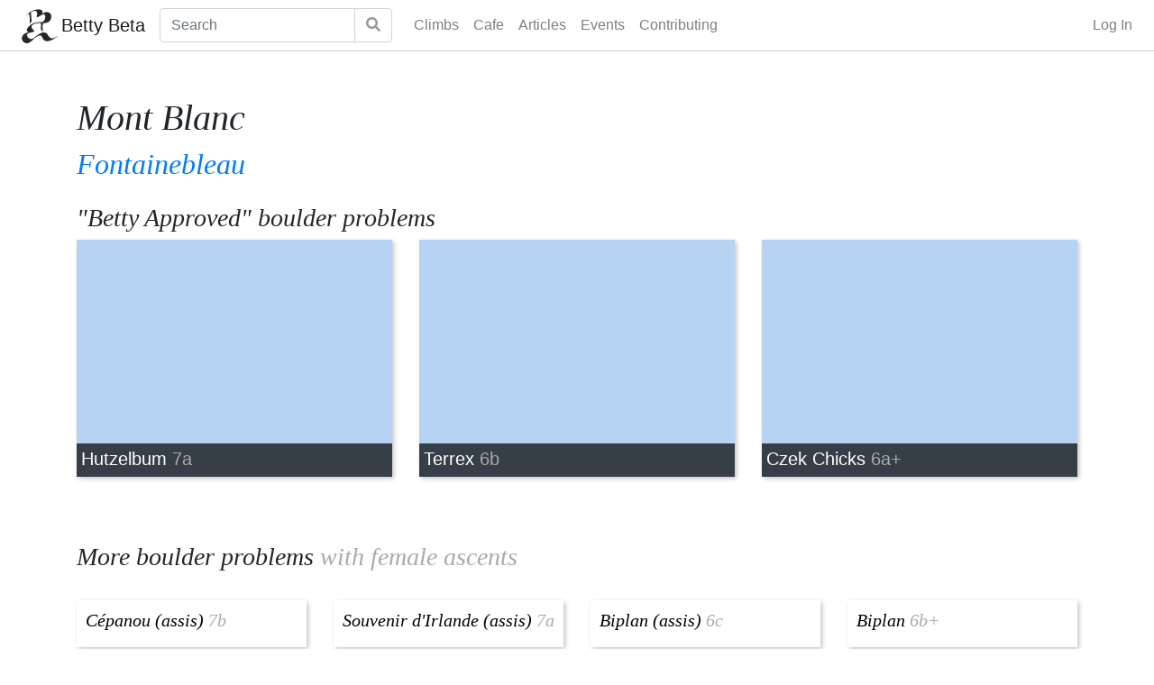

--- FILE ---
content_type: text/html; charset=utf-8
request_url: https://bettybeta.com/bouldering/fontainebleau/mont-blanc
body_size: 4720
content:


<!doctype html>
<html lang="en">
<head>
	<meta charset="utf-8">
	<meta name="viewport" content="width=device-width, initial-scale=1, shrink-to-fit=no">
	<meta name="author" content="">
	<link rel="icon" href="/favicon.ico">


	<title>Mont Blanc, Fontainebleau boulder problems for women | Betty Beta</title>
	<style>
		body
		{
			color: #202020;
		}
	</style>
	
	<link rel="stylesheet" href="/shell/css/betty.css">
	<link rel="stylesheet" href="/shell/css/site.css">

	
	<meta name="description" content="">
	
	
</head>

<body>

	<div class="hero">


		<nav class="navbar navbar-light navbar-expand-lg">
			<a class="navbar-brand ml-2" href="/">
				<span class="logo d-inline-block align-top"></span>
				<span class="logo-text">Betty Beta</span>

			</a>
			<button class="navbar-toggler" type="button" data-toggle="collapse" data-target="#navbarNavDropdown" aria-controls="navbarNavDropdown" aria-expanded="false" aria-label="Toggle navigation">
				<span class="navbar-toggler-icon"></span>
			</button>
			<div class="collapse navbar-collapse" id="navbarNavDropdown">

				<form class="form-inline mr-3" method="get" action="/bouldering/search">
					<div class="input-group">
						<input id="query" name="query" class="form-control" type="search" placeholder="Search" aria-label="Search">
						<div class="input-group-append">
							<button class="btn btn-outline-secondary" type="submit" title="Search"><i class="fab fa-search"></i></button>
						</div>
					</div>
				</form>

				<ul class="navbar-nav mr-auto">
					
					<li class="nav-item">
						<a class="nav-link" href="/bouldering/fontainebleau">Climbs</a>
					</li>
					<li class="nav-item">
						<a class="nav-link" href="/cafe">Cafe</a>
					</li>
					<li class="nav-item">
						<a class="nav-link" href="/articles">Articles</a>
					</li>
					<li class="nav-item">
						<a class="nav-link" href="/events">Events</a>
					</li>
					<li class="nav-item">
						<a class="nav-link" href="/articles/contributing-to-bettybeta">Contributing</a>
					</li>


				</ul>
				
					<ul class="navbar-nav ml-auto">
						<li class="nav-item">
							<a class="nav-link" href="/Login.aspx" rel="nofollow">Log In</a>
						</li>
					</ul>
				
				

			</div>
		</nav>
		


	</div>



	<div class="container">
		

	

	<h1>Mont Blanc</h1>
	<h2 class="mb-4"><a href="/bouldering/fontainebleau/">Fontainebleau</a></h2>
	
	
	<h3 id="contentBody_hRecommended">"Betty Approved" boulder problems</h3>
	<div class="row">
	
			

<div class="col-md-6 col-lg-4 mb-4">
<div class="line-card   crag-none">


	<a href="/bouldering/fontainebleau/mont-blanc/hutzelbum" 
		class="teaser-wide" 

		style="background-image: url(https://img.youtube.com/vi/ZcEHxRxdZUA/0.jpg);"></a>
	<div class="line-overlay">
		<h5 class="mt-0">
			<a href="/bouldering/fontainebleau/mont-blanc/hutzelbum">Hutzelbum
				<span class="muted">7a</span>
			</a>
		</h5>
		<h6 class="mt-0" style="display: none">
			<a href="/bouldering/fontainebleau/mont-blanc">Mont Blanc
			</a>
		</h6>
	</div>


</div>
	
</div>

		
			

<div class="col-md-6 col-lg-4 mb-4">
<div class="line-card   crag-none">


	<a href="/bouldering/fontainebleau/mont-blanc/terrex" 
		class="teaser-wide" 

		style="background-image: url();"></a>
	<div class="line-overlay">
		<h5 class="mt-0">
			<a href="/bouldering/fontainebleau/mont-blanc/terrex">Terrex
				<span class="muted">6b</span>
			</a>
		</h5>
		<h6 class="mt-0" style="display: none">
			<a href="/bouldering/fontainebleau/mont-blanc">Mont Blanc
			</a>
		</h6>
	</div>


</div>
	
</div>

		
			

<div class="col-md-6 col-lg-4 mb-4">
<div class="line-card   crag-none">


	<a href="/bouldering/fontainebleau/mont-blanc/czek-chicks" 
		class="teaser-wide" 

		style="background-image: url();"></a>
	<div class="line-overlay">
		<h5 class="mt-0">
			<a href="/bouldering/fontainebleau/mont-blanc/czek-chicks">Czek Chicks
				<span class="muted">6a+</span>
			</a>
		</h5>
		<h6 class="mt-0" style="display: none">
			<a href="/bouldering/fontainebleau/mont-blanc">Mont Blanc
			</a>
		</h6>
	</div>


</div>
	
</div>

		
	</div>
	<h3 id="contentBody_hOther" class="mt-5">More boulder problems <span class="muted">with female ascents</span></h3>
	<div class="row">
	
			<div class="col-sm-6 col-md-4 col-lg-3 mt-4">
				<div class="media-alike">
				<h5 class="mt-0">
					<a href="/bouldering/fontainebleau/mont-blanc/cepanou-assis" rel="nofollow">Cépanou (assis)
						<span class="muted">7b</span>
					</a>
				</h5>
				<h6 class="mt-0" style="display: none">
					<a href="/bouldering/fontainebleau/mont-blanc">Mont Blanc
					</a>
				</h6>
				</div>
			</div>
		
			<div class="col-sm-6 col-md-4 col-lg-3 mt-4">
				<div class="media-alike">
				<h5 class="mt-0">
					<a href="/bouldering/fontainebleau/mont-blanc/souvenir-dirlande-assis" rel="nofollow">Souvenir d'Irlande (assis)
						<span class="muted">7a</span>
					</a>
				</h5>
				<h6 class="mt-0" style="display: none">
					<a href="/bouldering/fontainebleau/mont-blanc">Mont Blanc
					</a>
				</h6>
				</div>
			</div>
		
			<div class="col-sm-6 col-md-4 col-lg-3 mt-4">
				<div class="media-alike">
				<h5 class="mt-0">
					<a href="/bouldering/fontainebleau/mont-blanc/biplan-assis" rel="nofollow">Biplan (assis)
						<span class="muted">6c</span>
					</a>
				</h5>
				<h6 class="mt-0" style="display: none">
					<a href="/bouldering/fontainebleau/mont-blanc">Mont Blanc
					</a>
				</h6>
				</div>
			</div>
		
			<div class="col-sm-6 col-md-4 col-lg-3 mt-4">
				<div class="media-alike">
				<h5 class="mt-0">
					<a href="/bouldering/fontainebleau/mont-blanc/biplan" rel="nofollow">Biplan
						<span class="muted">6b+</span>
					</a>
				</h5>
				<h6 class="mt-0" style="display: none">
					<a href="/bouldering/fontainebleau/mont-blanc">Mont Blanc
					</a>
				</h6>
				</div>
			</div>
		
			<div class="col-sm-6 col-md-4 col-lg-3 mt-4">
				<div class="media-alike">
				<h5 class="mt-0">
					<a href="/bouldering/fontainebleau/mont-blanc/cake" rel="nofollow">Cake
						<span class="muted">6b+</span>
					</a>
				</h5>
				<h6 class="mt-0" style="display: none">
					<a href="/bouldering/fontainebleau/mont-blanc">Mont Blanc
					</a>
				</h6>
				</div>
			</div>
		
	</div>
	
	
	<div class="row">
		
	</div>



	</div>

	<footer class="pt-4 my-md-5 pt-md-5 border-top">
		<div class="container">
			<div class="row">
				<div class="col-12 col-md">
					<a class="navbar-brand" href="/">
						<span class="logo d-inline-block align-top"></span>
					</a>
					<small class="d-block mb-3 text-muted logo-text">&copy; 2018-2019</small>





				</div>
				<div class="col-6 col-md">
					
					<ul class="list-unstyled">
						<li>
							<a href="https://www.instagram.com/BettyBetaFont/">
								<i class="fab fa-instagram"></i>
								Instagram
							</a>
						</li>
						<li>
							<a href="https://fb.me/BettyBetaFont">
								<i class="fab fa-facebook-f"></i>
								Facebook
							</a>
						</li>
						<li>
							<a href="https://twitter.com/BettyBetaFont">
								<i class="fab fa-twitter"></i>
								Twitter
							</a>
						</li>
						<li>
							<a href="/cdn-cgi/l/email-protection#a7cec9c1c8e7c5c2d3d3dec5c2d3c689c4c8ca"><span class="__cf_email__" data-cfemail="84edeae2ebc4e6e1f0f0fde6e1f0e5aae7ebe9">[email&#160;protected]</span>
							</a>
						</li>
					</ul>
					<ul class="list-unstyled text-small">
					</ul>
				</div>
				<div class="col-6 col-md">
					
					<ul class="list-unstyled text-small">
						<li><a class="text-muted" href="/bouldering/fontainebleau">Climbing</a></li>
						<li><a class="text-muted" href="/cafe">Community</a></li>
						<li><a class="text-muted" href="/articles">Articles</a></li>
						<li><a class="text-muted" href="/bouldering/projects">Project Finder</a></li>
						
					</ul>
				</div>
				<div class="col-6 col-md">
					
					<ul class="list-unstyled text-small">
						<li><a class="text-muted" href="/articles/contributing-to-bettybeta">Contributing</a></li>
						<li><a class="text-muted" href="/articles/community-guidelines">Guidelines</a></li>
						

						<li><a class="text-muted" href="/Login.aspx" rel="nofollow">Login</a></li>
					</ul>
				</div>
			</div>
		</div>
	</footer>






<!--googleoff: index-->
<div id="weatherWarning" class="alert alert-warning alert-dismissible fade robots-nocontent" role="alert" style="position:fixed;bottom:0;z-index:10;width: 100%;border:0;margin:0;border-radius:0;display:none;">
	<div class="weatherHeader" onclick="$('#weatherWarning').removeClass('collapsed')">
		No Climbing Today!
		<span class="weatherOpen">^</span>
	</div>
	<div class="weatherContent">
		<p>Rain sucks, but broken holds suck even more. Remember, <strong>never climb on wet rock in Fontainebleau</strong>.
			The sandstone becomes brittle, and pulling on it will ruin classic problems.  <strong>Drying it doesn't help</strong>, because it's still wet and weak inside.  
			All you can do is wait for better conditions.</p>
		<p>Thanks for understanding!</p>
		<button type="button" class="close" onclick="$('#weatherWarning').addClass('collapsed')" aria-label="Close">
			<span aria-hidden="true">&times;</span>
		</button>		
		<button class="btn btn-primary" onclick="hideWeatherToday()">
			OK! I won't climb today.
		</button>

	</div>
</div>
<!--googleon: index -->


<script data-cfasync="false" src="/cdn-cgi/scripts/5c5dd728/cloudflare-static/email-decode.min.js"></script><script defer src="https://static.cloudflareinsights.com/beacon.min.js/vcd15cbe7772f49c399c6a5babf22c1241717689176015" integrity="sha512-ZpsOmlRQV6y907TI0dKBHq9Md29nnaEIPlkf84rnaERnq6zvWvPUqr2ft8M1aS28oN72PdrCzSjY4U6VaAw1EQ==" data-cf-beacon='{"version":"2024.11.0","token":"7c14db40b1b04447a093dbfc432c7f42","r":1,"server_timing":{"name":{"cfCacheStatus":true,"cfEdge":true,"cfExtPri":true,"cfL4":true,"cfOrigin":true,"cfSpeedBrain":true},"location_startswith":null}}' crossorigin="anonymous"></script>
</body>
</html>

<script src="/shell/js/jquery-3.3.1.min.js" crossorigin="anonymous"></script>
<script defer src="/shell/js/bootstrap.min.js"></script>

	<script defer src="/shell/fonts/brands-shell.js"></script>




<!-- Global site tag (gtag.js) - Google Analytics -->
<script defer src="https://www.googletagmanager.com/gtag/js?id=UA-101157-15"></script>
<script>
	window.dataLayer = window.dataLayer || [];
	function gtag() { dataLayer.push(arguments); }
	gtag('js', new Date());

	gtag('config', 'UA-101157-15');
</script>



<script>
	var betty = {"UserID":0,"Username":null,"DisplayName":null,"ApeCM":0,"HeightCM":0};
</script>

<script>
	//	var cityID = 6443660; // Fontainebleau
//	var cityID = 3037281; // Arbonne-la-Foret
	var cityID = 3038711; // Acheres-la-Foret
//	var cityID = 5308655; // Phoenix, AZ (for testing sun)
	var apiID = "b417adff07b3a324d078d39a08de0519";
	//var apiID = "b6907d289e10d714a6e88b30761fae22";	// openweathermap.org site id (until ours is ready)

	console.log("show weather warning?", document.cookie, document.cookie.indexOf("weatherenabled=1"), document.cookie.indexOf("weather=1"));
	// Ensure we're capable of storing cookies before doing any of this.
	if (document.cookie.indexOf("weatherenabled=1") > -1)
	{
		console.log("weather warnings enabled", document.cookie);
		setTimeout(function()
		{

			$.ajax({
				type: "GET",
				url: "https://api.openweathermap.org/data/2.5/weather/?appid=" + apiID + "&id=" + cityID + "&units=metric",
				success: function(data)
				{
					console.log(data);
					if (data.weather && data.weather[0] && data.weather[0].id && data.weather[0].id < 700)
					{

						$("#weatherWarning").show().addClass("show");
						if (document.cookie.indexOf("weather=1") > -1)
						{
							$('#weatherWarning').addClass('collapsed');
						}
					}
				}
			});
		}, 2000);
	}
	else
	{
		console.log("never seen weather warning.  enable for next page load");
		enableWeatherWarnings();
	}

	function enableWeatherWarnings()
	{
		var d = new Date();
		d.setDate(d.getDate() + 30);
		document.cookie = "weatherenabled=1;path=/;expires=" + d;
	}

	function hideWeatherToday()
	{
		$('#weatherWarning').addClass('collapsed');
		var d = new Date();
		d.setDate(d.getDate() + 7);
		document.cookie = "weather=1;path=/;expires=" + d;
	}

	function unHideWeather()
	{
		document.cookie = "weather=1;path=/;expires=Thu, 01 Jan 1970 00:00:01 GMT";
		document.cookie = "weatherenabled=1;path=/;expires=Thu, 01 Jan 1970 00:00:01 GMT";
	}

	var placeholderMedia = [];
	var attachPlaceholderMedia = function () {
		$(".mediaplaceholder").each(function (index, ph) {
			var media = $("#media" + index);
			console.log("attachPlaceholderMedia", index, ph, media);
			//media.addClass("placeholdermedia")
			placeholderMedia.push(media);
			$(ph).append(media);
		});
	};

	var updateMarkup = function (c, markup) {
		console.log("updateMarkup", c, markup)
		var html = markup;

		// implied links
		html = html.replace(/([^|\[a-zA-Z0-9\"']{1,})(http[s]?:\/\/([a-zA-Z0-9].)+([\/a-zA-Z0-9.?&=_;,#\-]+)+\/?)/g,"$1<a href='$2' target=_blank rel='nofollow'>$2</a>");

		// wiki markup
		html = html.replace(/^=====(.*?)=====/g, "<h4 class='separator'>$1</h4>");
		html = html.replace(/^====(.*?)====/g, "<h3 class='separator'>$1</h3>");
		html = html.replace(/^===(.*?)===/g, "<h2 class='separator'>$1</h2>");
		html = html.replace(/^==(.*?)==/g, "<h1 class='separator'>$1</h1>");
		html = html.replace(/'''(.*?)'''/g, "<b>$1</b>");
		html = html.replace(/''(.*?)''/g, "<i>$1</i>");
		html = html.replace(/^\*(.*)/g, "<li>$1</li>");

		html = html.replace(/\[\[(.*?)]]/g, "<div class='mediaplaceholder' data-content='$1'></div>");
		html = html.replace(/@@/g, "<div class='mediaplaceholder'></div>");
		html = html.replace(/\[(.*?)\|(.*?)]/g, "<a href='$2'>$1</a>");
		//html = html.replace(/@([a-zA-Z0-9\.]+)/g, "<span>&beta;</span><a href='/bouldering/climber/$1'>$1</a>");
		html = html.replace(/&([a-zA-Z0-9\._]+)/g, "<span class='bb'>&amp;</span><a href='/bouldering/climber/$1'>$1</a>");
		//html = html.replace(/\{([a-zA-Z0-9\.]+)}/g, "<span class='bb'>&amp;</span><a href='/bouldering/climber/$1'>$1</a>");

		html = html.replace(/\*\*(.*?)\*\*/g, "<strong>$1</strong>");
		html = html.replace(/\*(.*?)\*/g, "<em>$1</em>");

		html = html.replace(/(\r)?\n(\r)?\n/g, "<p style='clear:both;'/>");
		html = html.replace(/(\r)?\n/g, "<br/>")

		c.html(html);

		// put back previously embedded media
		$(".mediaplaceholder").each(function (index, ph) {
			$(ph).append(placeholderMedia[index]);
		});

	};

	var languages = ["en", "fr"];
	$(".language-toggle").click(function() {
		var b = $(this);
		var c = $(this).parent().children(".content-text").first();
		var originalLanguage = b.attr("data-language");
		var currentLanguage = b.attr("data-current") || originalLanguage;
		var originalText = b.attr("data-original") || c.text();
		var contentID = b.attr("data-contentid");

		if (!b.attr("data-original")) {
			b.attr("data-original", originalText);
		}

		var newLanguage = languages[(languages.indexOf(currentLanguage) + 1) % languages.length];
		if (!currentLanguage) {
			newLanguage = "";
		}

		if (originalLanguage === currentLanguage) {
			// translate
			var key = `data-${newLanguage}`;
			if (b.attr(key)) {
				updateMarkup(c, b.attr(key))
				//c.text(b.attr(key));
			} else {
				c.text("translating...");
				fetch(`/API/TranslatedContent.aspx?ContentID=${contentID}&TranslatedLanguage=${newLanguage}`)
					.then(response => response.json())
					.then(data => {
						console.log(data);

						if (!originalLanguage)
						{
							// Set the "original language" params up correctly, now that we know them.
							b.attr("data-language", data.ContentLanguage);
							b.attr("data-current", data.TranslatedLanguage);
							key = `data-${data.TranslatedLanguage}`;
							b.removeClass("en fr");
							b.addClass(data.TranslatedLanguage);
						}

						b.attr(key, data.TranslatedText);
						//c.text(data.TranslatedText);
						updateMarkup(c, data.TranslatedText)

					});
			
				// todo: fetch.

//				b.attr(key, "translation goes here..."); 
//				c.text(b.attr(key));

			}
		} else {
			// untranslate
			//c.text(originalText);
			updateMarkup(c, originalText)

		}
		

		//console.log(newLanguage, originalLanguage, contentID, currentLanguage, originalText);
		b.attr("data-current", newLanguage);
		b.removeClass("en fr");
		b.addClass(newLanguage);


	});
</script>



	<script>
		attachPlaceholderMedia();

	</script>



--- FILE ---
content_type: text/css
request_url: https://bettybeta.com/shell/css/site.css
body_size: 2111
content:
body
{

}

h1, h2, h3, h4, h5, h6,
.h1, .h2, .h3, .h4, .h5, .h6
{
	font-family: Georgia, serif, -apple-system, BlinkMacSystemFont, "Segoe UI", Roboto, "Helvetica Neue", Arial, sans-serif, "Apple Color Emoji", "Segoe UI Emoji", "Segoe UI Symbol";
	font-style: italic;
}

.muted
{
	color: #aaa;
}
.muted a
{
	opacity:0.6;
}
*:hover > .muted
{
	color:inherit;
}
*:hover > .muted a
{
	opacity:inherit;
}

.bb
{
	color:#ddd;	
}
.link-profile
{
	width: 40px;
	border-radius: 50%;
	margin: 5px 10px;
}

.nav-link.prominent, .navbar-light .navbar-nav .nav-link.prominent {
	color: rgba(0,0,0,1);
	font-weight:500;
}

.line {
}

.post
{
	font-size: 18px;
	line-height:1.5;
}

img.photo
{
	margin: 0 0 50px 0;
	margin: 0 0 5px 0;
}
img.img-fluid.photo
{
	max-height: 90vh;
}

img.teaser
{
	max-height: 200px;
}

.mediaplaceholder
{
	margin:10px 0 10px 0;
}

.teaser-square
{
	width: 100%;
	/* padding-bottom: 100%; */
	background-size: cover;
	background-size: 180%;
	background-position: center;
	width: 120px;
	height: 120px;
	/*	border-radius: 50%;*/
	/*	border-radius:3px;*/
}

.line-card
{
	position:relative;
	padding:0;
	box-shadow: #c5c5c5 2px 2px 5px;
	background:#b6d3f3;
	overflow:hidden;
}

.line-card:hover
{
	box-shadow: #aaaaaa 2px 2px 8px;
}

.line-overlay h5, .line-overlay h6
{
	margin:0;
	white-space: nowrap;
	text-overflow: ellipsis;
	overflow:hidden;
	width:100%;
}

.line-overlay h5, .line-overlay h6, .other-lines h5, .other-lines h6
{
	font-style: normal;
	font-family: -apple-system, BlinkMacSystemFont, "Segoe UI", Roboto, "Helvetica Neue", Arial, sans-serif, "Apple Color Emoji", "Segoe UI Emoji", "Segoe UI Symbol", "Noto Color Emoji";
}


.line-card h5 a, .line-card h5 a:visited
{
	color: #fff;
}							

.line-overlay
{
	position:absolute;
	width:100%;
	height:55px;
	bottom:0;
	padding:5px;
	background:rgba(0,0,0,0.7);
	color:#fff;
}

.line-card.crag-none .line-overlay
{
	height:37px;
}


.too-popular
{
	text-align: center;
	position: absolute;
	width: 120%;
	/* height: 55px; */
	/* bottom: 0; */
	padding: 5px 20px;
	transform: rotate(-15deg) translate(-30px, 0px);
	background: rgba(255,0,0,0.7);
	color: #fff;
	top: 10px;
}

.too-popular h5, .too-popular h6
{

	font-style: normal;
	font-family: -apple-system, BlinkMacSystemFont, "Segoe UI", Roboto, "Helvetica Neue", Arial, sans-serif, "Apple Color Emoji", "Segoe UI Emoji", "Segoe UI Symbol", "Noto Color Emoji";

}

.teaser-wide
{
	display:block;
	width: 100%;
	padding-bottom: 56.25%; /* 16:9 */
	padding-bottom: 75%; /* 4:3 */
	background-size: cover;
	background-size: 138%;
	background-position: center;
}


.profile-icon
{
	background: #ccc;
	background-size: cover;
	background-position: center;
	width: 30px;
	height: 30px;
	border-radius: 50%;
	clear: none;
	float: left;
}

.profile-icon.big
{
	width: 200px;
	height: 200px;
}

.media, .media-alike
{
	box-shadow: #c5c5c5 2px 2px 5px;
}
.media:hover, .media-alike:hover
{
	box-shadow: #aaa 3px 3px 7px;
}


.media.no-shadow
{
	box-shadow: none;
}

.media-body
{
	padding: 10px;
	overflow-x: hidden;
	word-wrap: break-word;
}

.media-alike
{
	padding: 10px;
	height: 100%;
	width: 100%;
}

.thumbWrapper
{
	max-width: 100%;
	/*	max-height: 130px;*/
	clear: none;
	float: left;
	margin: 0 0 20px 0;
}

.thumbWrapper > img
{
	max-width: 100%;
	max-height: 100%;
}

textarea.comment
{
	height: 200px;
}

.navbar
{
	background: rgba(255,255,255,0.8);
	border-bottom: solid 1px #ccc;
	margin-bottom: 50px;
}
.navbar-collapse.collapsing, .navbar-collapse.show
{
	margin-top: 10px;
}


nav.navbar .nav-item
{
	white-space: nowrap;
}
nav.navbar .form-inline
{
	white-space: nowrap;
	display:block;
}
nav.navbar .btn.btn-outline-secondary
{
	color:rgba(0, 0, 0, 0.4);
	border-color:#ced4da;
}
nav.navbar .btn.btn-outline-secondary:hover
{
	color:#fff;
	border-color: #6c757d;
}

.logo
{
	/*background: #007bff url(/images/b_52.png) no-repeat center;*/
	background: red url(/shell/img/logo_bb.svg) no-repeat center;
	background: transparent url(/shell/img/bb_stamp_fitted.svg) no-repeat center;
	background: transparent url(/shell/img/bb_symbol_fitted.svg) no-repeat center;
	background-size: 100px;
	width: 30px;
	height: 30px;
	color: #fff;
	text-align: center;
	letter-spacing: -2px;
	overflow:visible;

	position:absolute;
	width:40px;
	height:40px;
	background-size: 40px;
	margin:-4px 0 0 0;
}

.logo-text
{
	margin-left:44px;
}

.story
{
}

h5 a, h5 a:visited
{
	color: #000;
}

.has-error
{
	color: red;
}

.mediaWrapper
{

	margin-bottom: 50px;
	clear: both;
}
.videoWrapper
{
	position: relative;
	padding-bottom: 56.25%; /* 16:9 */
	padding-top: 25px;
	height: 0;
	margin-bottom: 5px;
}

.videoWrapper.vimeo
{
	padding-bottom: 75%;
}

.videoWrapper iframe
{
	position: absolute;
	top: 0;
	left: 0;
	width: 100%;
	height: 100%;
}


.badge.tag
{
	padding-top: 2px;
	padding-bottom: 4px;
	margin: 0 5px 0 0;
	border: solid 1px transparent;
}

.badge.tag.badge-primary-outline
{
	color: #40bfa9;
	color: #17a2b8;
	color: #007bff;
	background-color: #fff;
	border: solid 1px #40bfa9;
	border: solid 1px #17a2b8;
	border: solid 1px #007bff;
}

.not-live
{
	background: repeating-linear-gradient( -45deg, #fff, #fff 40px, #eee 10px, #eee 80px );
}

.spam
{
	opacity: 0.2;
	background: repeating-linear-gradient( -45deg, #fff, #fff 40px, #faa 10px, #faa 80px );
}

.deleted
{
	opacity: 0.2;
}

.mod-tools
{
	display: none;
}

.not-live .mod-tools, .spam .mod-tools, .deleted .mod-tools
{
	display: inline;
}


.confirmVerify, .btn.confirmVerify
{
	font-size: 120%;
	background-color: Yellow;
	color: Black;
}

.language-toggle, .language-toggle:focus {
	border: solid 1px transparent;
	border-radius: 3px;
	background: transparent;
	cursor: pointer;
	outline: none;
	float: right;
}
.language-toggle:focus {
	border: dotted 1px #ccc;
}
.language-toggle:hover {
	border: solid 1px #ccc;
	background: #eee;
}
.language-toggle > img {
	vertical-align: initial;
}
.language-toggle.en > svg, .language-toggle > svg {
		transform: scaleX(-1);
	}
.language-toggle.fr > svg {
	transform: scaleX(1);
}

#weatherWarning .weatherHeader
{
	font-family: Georgia, serif, -apple-system, BlinkMacSystemFont, "Segoe UI", Roboto, "Helvetica Neue", Arial, sans-serif, "Apple Color Emoji", "Segoe UI Emoji", "Segoe UI Symbol";
	font-style: italic;
	font-size: 2.5rem;
	margin-bottom: 0.5rem;
	font-weight: 500;
	line-height: 1.2;
	color: inherit;
}

#weatherWarning .weatherOpen
{
	float:right;
	display:none;
}

#weatherWarning.collapsed
{
	padding-right:1.25rem;
	cursor:pointer;
}

#weatherWarning.collapsed .weatherOpen
{
	display:inline;
}

#weatherWarning.collapsed .weatherHeader
{
	font-size: 1.0rem;
	margin-bottom: 0.1rem;
}

#weatherWarning.collapsed .weatherContent
{
	display:none;
}


[v-cloak]
{
	display: none;
}
